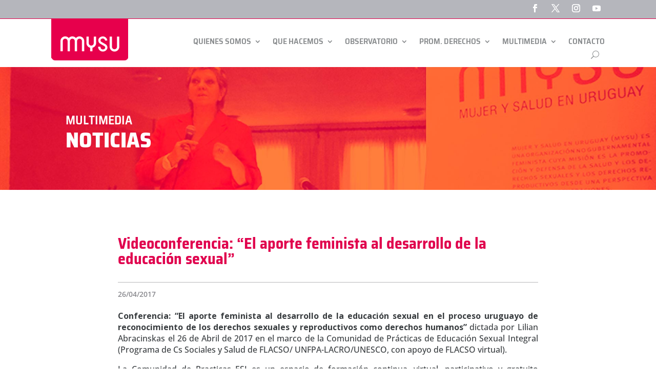

--- FILE ---
content_type: text/css
request_url: https://www.mysu.org.uy/wp-content/et-cache/24559/et-divi-dynamic-tb-19883-tb-19918-tb-19885-24559-late.css?ver=1765657456
body_size: -80
content:
@font-face{font-family:ETmodules;font-display:block;src:url(//www.mysu.org.uy/wp-content/themes/Divi/core/admin/fonts/modules/social/modules.eot);src:url(//www.mysu.org.uy/wp-content/themes/Divi/core/admin/fonts/modules/social/modules.eot?#iefix) format("embedded-opentype"),url(//www.mysu.org.uy/wp-content/themes/Divi/core/admin/fonts/modules/social/modules.woff) format("woff"),url(//www.mysu.org.uy/wp-content/themes/Divi/core/admin/fonts/modules/social/modules.ttf) format("truetype"),url(//www.mysu.org.uy/wp-content/themes/Divi/core/admin/fonts/modules/social/modules.svg#ETmodules) format("svg");font-weight:400;font-style:normal}